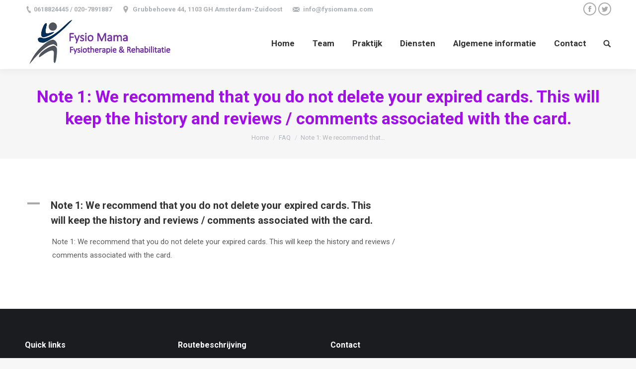

--- FILE ---
content_type: text/html; charset=UTF-8
request_url: https://fysiomama.com/ufaqs/note-1-we-recommend-that-you-do-not-delete-your-expired-cards-this-will-keep-the-history-and-reviews-comments-associated-with-the-card-2/
body_size: 11643
content:
<!DOCTYPE html>
<!--[if lt IE 10 ]>
<html lang="nl-NL" class="old-ie no-js">
<![endif]-->
<!--[if !(IE 6) | !(IE 7) | !(IE 8)  ]><!-->
<html lang="nl-NL" class="no-js">
<!--<![endif]-->
<head>
	<meta charset="UTF-8" />
		<meta name="viewport" content="width=device-width, initial-scale=1, maximum-scale=1, user-scalable=0">
		<link rel="profile" href="http://gmpg.org/xfn/11" />
	<link rel="pingback" href="https://fysiomama.com/xmlrpc.php" />
	<meta name='robots' content='index, follow, max-image-preview:large, max-snippet:-1, max-video-preview:-1' />
<script type="text/javascript">
function createCookie(a,d,b){if(b){var c=new Date;c.setTime(c.getTime()+864E5*b);b="; expires="+c.toGMTString()}else b="";document.cookie=a+"="+d+b+"; path=/"}function readCookie(a){a+="=";for(var d=document.cookie.split(";"),b=0;b<d.length;b++){for(var c=d[b];" "==c.charAt(0);)c=c.substring(1,c.length);if(0==c.indexOf(a))return c.substring(a.length,c.length)}return null}function eraseCookie(a){createCookie(a,"",-1)}
function areCookiesEnabled(){var a=!1;createCookie("testing","Hello",1);null!=readCookie("testing")&&(a=!0,eraseCookie("testing"));return a}(function(a){var d=readCookie("devicePixelRatio"),b=void 0===a.devicePixelRatio?1:a.devicePixelRatio;areCookiesEnabled()&&null==d&&(createCookie("devicePixelRatio",b,7),1!=b&&a.location.reload(!0))})(window);
</script>
	<!-- This site is optimized with the Yoast SEO plugin v26.7 - https://yoast.com/wordpress/plugins/seo/ -->
	<title>Note 1: We recommend that you do not delete your expired cards. This will keep the history and reviews / comments associated with the card. - Fysio Mama</title>
	<link rel="canonical" href="https://fysiomama.com/ufaqs/note-1-we-recommend-that-you-do-not-delete-your-expired-cards-this-will-keep-the-history-and-reviews-comments-associated-with-the-card-2/" />
	<meta property="og:locale" content="nl_NL" />
	<meta property="og:type" content="article" />
	<meta property="og:title" content="Note 1: We recommend that you do not delete your expired cards. This will keep the history and reviews / comments associated with the card. - Fysio Mama" />
	<meta property="og:description" content="A Note 1: We recommend that you do not delete your expired cards. This will keep the history and reviews / comments associated with the card. Note 1: We recommend that you do not delete your expired cards. This will keep the history and reviews / comments associated with the card." />
	<meta property="og:url" content="https://fysiomama.com/ufaqs/note-1-we-recommend-that-you-do-not-delete-your-expired-cards-this-will-keep-the-history-and-reviews-comments-associated-with-the-card-2/" />
	<meta property="og:site_name" content="Fysio Mama" />
	<meta name="twitter:card" content="summary_large_image" />
	<script type="application/ld+json" class="yoast-schema-graph">{"@context":"https://schema.org","@graph":[{"@type":"WebPage","@id":"https://fysiomama.com/ufaqs/note-1-we-recommend-that-you-do-not-delete-your-expired-cards-this-will-keep-the-history-and-reviews-comments-associated-with-the-card-2/","url":"https://fysiomama.com/ufaqs/note-1-we-recommend-that-you-do-not-delete-your-expired-cards-this-will-keep-the-history-and-reviews-comments-associated-with-the-card-2/","name":"Note 1: We recommend that you do not delete your expired cards. This will keep the history and reviews / comments associated with the card. - Fysio Mama","isPartOf":{"@id":"https://fysiomama.com/#website"},"datePublished":"2019-09-23T16:22:35+00:00","breadcrumb":{"@id":"https://fysiomama.com/ufaqs/note-1-we-recommend-that-you-do-not-delete-your-expired-cards-this-will-keep-the-history-and-reviews-comments-associated-with-the-card-2/#breadcrumb"},"inLanguage":"nl-NL","potentialAction":[{"@type":"ReadAction","target":["https://fysiomama.com/ufaqs/note-1-we-recommend-that-you-do-not-delete-your-expired-cards-this-will-keep-the-history-and-reviews-comments-associated-with-the-card-2/"]}]},{"@type":"BreadcrumbList","@id":"https://fysiomama.com/ufaqs/note-1-we-recommend-that-you-do-not-delete-your-expired-cards-this-will-keep-the-history-and-reviews-comments-associated-with-the-card-2/#breadcrumb","itemListElement":[{"@type":"ListItem","position":1,"name":"Home","item":"https://fysiomama.com/"},{"@type":"ListItem","position":2,"name":"FAQs","item":"https://fysiomama.com/ufaqs/"},{"@type":"ListItem","position":3,"name":"Note 1: We recommend that you do not delete your expired cards. This will keep the history and reviews / comments associated with the card."}]},{"@type":"WebSite","@id":"https://fysiomama.com/#website","url":"https://fysiomama.com/","name":"Fysio Mama","description":"Praktijk voor fysiotherapie.","potentialAction":[{"@type":"SearchAction","target":{"@type":"EntryPoint","urlTemplate":"https://fysiomama.com/?s={search_term_string}"},"query-input":{"@type":"PropertyValueSpecification","valueRequired":true,"valueName":"search_term_string"}}],"inLanguage":"nl-NL"}]}</script>
	<!-- / Yoast SEO plugin. -->


<link rel='dns-prefetch' href='//fonts.googleapis.com' />
<link rel="alternate" type="application/rss+xml" title="Fysio Mama &raquo; feed" href="https://fysiomama.com/feed/" />
<link rel="alternate" type="application/rss+xml" title="Fysio Mama &raquo; reacties feed" href="https://fysiomama.com/comments/feed/" />
<link rel="alternate" title="oEmbed (JSON)" type="application/json+oembed" href="https://fysiomama.com/wp-json/oembed/1.0/embed?url=https%3A%2F%2Ffysiomama.com%2Fufaqs%2Fnote-1-we-recommend-that-you-do-not-delete-your-expired-cards-this-will-keep-the-history-and-reviews-comments-associated-with-the-card-2%2F" />
<link rel="alternate" title="oEmbed (XML)" type="text/xml+oembed" href="https://fysiomama.com/wp-json/oembed/1.0/embed?url=https%3A%2F%2Ffysiomama.com%2Fufaqs%2Fnote-1-we-recommend-that-you-do-not-delete-your-expired-cards-this-will-keep-the-history-and-reviews-comments-associated-with-the-card-2%2F&#038;format=xml" />
<style id='wp-img-auto-sizes-contain-inline-css' type='text/css'>
img:is([sizes=auto i],[sizes^="auto," i]){contain-intrinsic-size:3000px 1500px}
/*# sourceURL=wp-img-auto-sizes-contain-inline-css */
</style>
<style id='wp-emoji-styles-inline-css' type='text/css'>

	img.wp-smiley, img.emoji {
		display: inline !important;
		border: none !important;
		box-shadow: none !important;
		height: 1em !important;
		width: 1em !important;
		margin: 0 0.07em !important;
		vertical-align: -0.1em !important;
		background: none !important;
		padding: 0 !important;
	}
/*# sourceURL=wp-emoji-styles-inline-css */
</style>
<link rel='stylesheet' id='wpml-menu-item-0-css' href='//fysiomama.com/wp-content/plugins/sitepress-multilingual-cms/templates/language-switchers/menu-item/style.min.css?ver=1' type='text/css' media='all' />
<link rel='stylesheet' id='dt-web-fonts-css' href='//fonts.googleapis.com/css?family=Roboto%3A400%2C600%2C700&#038;ver=6.9' type='text/css' media='all' />
<link rel='stylesheet' id='dt-main-css' href='https://fysiomama.com/wp-content/themes/dt-the7/css/main.min.css?ver=6.0.1' type='text/css' media='all' />
<style id='dt-main-inline-css' type='text/css'>
body #load {
  display: block;
  height: 100%;
  overflow: hidden;
  position: fixed;
  width: 100%;
  z-index: 9901;
  opacity: 1;
  visibility: visible;
  -webkit-transition: all .35s ease-out;
  transition: all .35s ease-out;
}
body #load.loader-removed {
  opacity: 0;
  visibility: hidden;
}
.load-wrap {
  width: 100%;
  height: 100%;
  background-position: center center;
  background-repeat: no-repeat;
  text-align: center;
}
.load-wrap > svg {
  position: absolute;
  top: 50%;
  left: 50%;
  -ms-transform: translate(-50%,-50%);
  -webkit-transform: translate(-50%,-50%);
  transform: translate(-50%,-50%);
}
#load {
  background-color: #ffffff;
}
.uil-default rect:not(.bk) {
  fill: rgba(51,51,51,0.3);
}
.uil-ring > path {
  fill: rgba(51,51,51,0.3);
}
.ring-loader .circle {
  fill: rgba(51,51,51,0.3);
}
.ring-loader .moving-circle {
  fill: #333333;
}
.uil-hourglass .glass {
  stroke: #333333;
}
.uil-hourglass .sand {
  fill: rgba(51,51,51,0.3);
}
.spinner-loader .load-wrap {
  background-image: url("data:image/svg+xml,%3Csvg width='75px' height='75px' xmlns='http://www.w3.org/2000/svg' viewBox='0 0 100 100' preserveAspectRatio='xMidYMid' class='uil-default'%3E%3Crect x='0' y='0' width='100' height='100' fill='none' class='bk'%3E%3C/rect%3E%3Crect  x='46.5' y='40' width='7' height='20' rx='5' ry='5' fill='rgba%2851%2C51%2C51%2C0.3%29' transform='rotate(0 50 50) translate(0 -30)'%3E  %3Canimate attributeName='opacity' from='1' to='0' dur='1s' begin='0s' repeatCount='indefinite'/%3E%3C/rect%3E%3Crect  x='46.5' y='40' width='7' height='20' rx='5' ry='5' fill='rgba%2851%2C51%2C51%2C0.3%29' transform='rotate(30 50 50) translate(0 -30)'%3E  %3Canimate attributeName='opacity' from='1' to='0' dur='1s' begin='0.08333333333333333s' repeatCount='indefinite'/%3E%3C/rect%3E%3Crect  x='46.5' y='40' width='7' height='20' rx='5' ry='5' fill='rgba%2851%2C51%2C51%2C0.3%29' transform='rotate(60 50 50) translate(0 -30)'%3E  %3Canimate attributeName='opacity' from='1' to='0' dur='1s' begin='0.16666666666666666s' repeatCount='indefinite'/%3E%3C/rect%3E%3Crect  x='46.5' y='40' width='7' height='20' rx='5' ry='5' fill='rgba%2851%2C51%2C51%2C0.3%29' transform='rotate(90 50 50) translate(0 -30)'%3E  %3Canimate attributeName='opacity' from='1' to='0' dur='1s' begin='0.25s' repeatCount='indefinite'/%3E%3C/rect%3E%3Crect  x='46.5' y='40' width='7' height='20' rx='5' ry='5' fill='rgba%2851%2C51%2C51%2C0.3%29' transform='rotate(120 50 50) translate(0 -30)'%3E  %3Canimate attributeName='opacity' from='1' to='0' dur='1s' begin='0.3333333333333333s' repeatCount='indefinite'/%3E%3C/rect%3E%3Crect  x='46.5' y='40' width='7' height='20' rx='5' ry='5' fill='rgba%2851%2C51%2C51%2C0.3%29' transform='rotate(150 50 50) translate(0 -30)'%3E  %3Canimate attributeName='opacity' from='1' to='0' dur='1s' begin='0.4166666666666667s' repeatCount='indefinite'/%3E%3C/rect%3E%3Crect  x='46.5' y='40' width='7' height='20' rx='5' ry='5' fill='rgba%2851%2C51%2C51%2C0.3%29' transform='rotate(180 50 50) translate(0 -30)'%3E  %3Canimate attributeName='opacity' from='1' to='0' dur='1s' begin='0.5s' repeatCount='indefinite'/%3E%3C/rect%3E%3Crect  x='46.5' y='40' width='7' height='20' rx='5' ry='5' fill='rgba%2851%2C51%2C51%2C0.3%29' transform='rotate(210 50 50) translate(0 -30)'%3E  %3Canimate attributeName='opacity' from='1' to='0' dur='1s' begin='0.5833333333333334s' repeatCount='indefinite'/%3E%3C/rect%3E%3Crect  x='46.5' y='40' width='7' height='20' rx='5' ry='5' fill='rgba%2851%2C51%2C51%2C0.3%29' transform='rotate(240 50 50) translate(0 -30)'%3E  %3Canimate attributeName='opacity' from='1' to='0' dur='1s' begin='0.6666666666666666s' repeatCount='indefinite'/%3E%3C/rect%3E%3Crect  x='46.5' y='40' width='7' height='20' rx='5' ry='5' fill='rgba%2851%2C51%2C51%2C0.3%29' transform='rotate(270 50 50) translate(0 -30)'%3E  %3Canimate attributeName='opacity' from='1' to='0' dur='1s' begin='0.75s' repeatCount='indefinite'/%3E%3C/rect%3E%3Crect  x='46.5' y='40' width='7' height='20' rx='5' ry='5' fill='rgba%2851%2C51%2C51%2C0.3%29' transform='rotate(300 50 50) translate(0 -30)'%3E  %3Canimate attributeName='opacity' from='1' to='0' dur='1s' begin='0.8333333333333334s' repeatCount='indefinite'/%3E%3C/rect%3E%3Crect  x='46.5' y='40' width='7' height='20' rx='5' ry='5' fill='rgba%2851%2C51%2C51%2C0.3%29' transform='rotate(330 50 50) translate(0 -30)'%3E  %3Canimate attributeName='opacity' from='1' to='0' dur='1s' begin='0.9166666666666666s' repeatCount='indefinite'/%3E%3C/rect%3E%3C/svg%3E");
}
.ring-loader .load-wrap {
  background-image: url("data:image/svg+xml,%3Csvg xmlns='http://www.w3.org/2000/svg' viewBox='0 0 32 32' width='72' height='72' fill='rgba%2851%2C51%2C51%2C0.3%29'%3E   %3Cpath opacity='.25' d='M16 0 A16 16 0 0 0 16 32 A16 16 0 0 0 16 0 M16 4 A12 12 0 0 1 16 28 A12 12 0 0 1 16 4'/%3E   %3Cpath d='M16 0 A16 16 0 0 1 32 16 L28 16 A12 12 0 0 0 16 4z'%3E     %3CanimateTransform attributeName='transform' type='rotate' from='0 16 16' to='360 16 16' dur='0.8s' repeatCount='indefinite' /%3E   %3C/path%3E %3C/svg%3E");
}
.hourglass-loader .load-wrap {
  background-image: url("data:image/svg+xml,%3Csvg xmlns='http://www.w3.org/2000/svg' viewBox='0 0 32 32' width='72' height='72' fill='rgba%2851%2C51%2C51%2C0.3%29'%3E   %3Cpath transform='translate(2)' d='M0 12 V20 H4 V12z'%3E      %3Canimate attributeName='d' values='M0 12 V20 H4 V12z; M0 4 V28 H4 V4z; M0 12 V20 H4 V12z; M0 12 V20 H4 V12z' dur='1.2s' repeatCount='indefinite' begin='0' keytimes='0;.2;.5;1' keySplines='0.2 0.2 0.4 0.8;0.2 0.6 0.4 0.8;0.2 0.8 0.4 0.8' calcMode='spline'  /%3E   %3C/path%3E   %3Cpath transform='translate(8)' d='M0 12 V20 H4 V12z'%3E     %3Canimate attributeName='d' values='M0 12 V20 H4 V12z; M0 4 V28 H4 V4z; M0 12 V20 H4 V12z; M0 12 V20 H4 V12z' dur='1.2s' repeatCount='indefinite' begin='0.2' keytimes='0;.2;.5;1' keySplines='0.2 0.2 0.4 0.8;0.2 0.6 0.4 0.8;0.2 0.8 0.4 0.8' calcMode='spline'  /%3E   %3C/path%3E   %3Cpath transform='translate(14)' d='M0 12 V20 H4 V12z'%3E     %3Canimate attributeName='d' values='M0 12 V20 H4 V12z; M0 4 V28 H4 V4z; M0 12 V20 H4 V12z; M0 12 V20 H4 V12z' dur='1.2s' repeatCount='indefinite' begin='0.4' keytimes='0;.2;.5;1' keySplines='0.2 0.2 0.4 0.8;0.2 0.6 0.4 0.8;0.2 0.8 0.4 0.8' calcMode='spline' /%3E   %3C/path%3E   %3Cpath transform='translate(20)' d='M0 12 V20 H4 V12z'%3E     %3Canimate attributeName='d' values='M0 12 V20 H4 V12z; M0 4 V28 H4 V4z; M0 12 V20 H4 V12z; M0 12 V20 H4 V12z' dur='1.2s' repeatCount='indefinite' begin='0.6' keytimes='0;.2;.5;1' keySplines='0.2 0.2 0.4 0.8;0.2 0.6 0.4 0.8;0.2 0.8 0.4 0.8' calcMode='spline' /%3E   %3C/path%3E   %3Cpath transform='translate(26)' d='M0 12 V20 H4 V12z'%3E     %3Canimate attributeName='d' values='M0 12 V20 H4 V12z; M0 4 V28 H4 V4z; M0 12 V20 H4 V12z; M0 12 V20 H4 V12z' dur='1.2s' repeatCount='indefinite' begin='0.8' keytimes='0;.2;.5;1' keySplines='0.2 0.2 0.4 0.8;0.2 0.6 0.4 0.8;0.2 0.8 0.4 0.8' calcMode='spline' /%3E   %3C/path%3E %3C/svg%3E");
}

/*# sourceURL=dt-main-inline-css */
</style>
<link rel='stylesheet' id='dt-awsome-fonts-css' href='https://fysiomama.com/wp-content/themes/dt-the7/fonts/FontAwesome/css/font-awesome.min.css?ver=6.0.1' type='text/css' media='all' />
<link rel='stylesheet' id='dt-fontello-css' href='https://fysiomama.com/wp-content/themes/dt-the7/fonts/fontello/css/fontello.min.css?ver=6.0.1' type='text/css' media='all' />
<link rel='stylesheet' id='dt-arrow-icons-css' href='https://fysiomama.com/wp-content/themes/dt-the7/fonts/icomoon-arrows-the7/style.min.css?ver=6.0.1' type='text/css' media='all' />
<link rel='stylesheet' id='dt-custom-old-ie-css' href='https://fysiomama.com/wp-content/uploads/the7-css/custom-old-ie.css?ver=fc0c41e47fd3' type='text/css' media='all' />
<link rel='stylesheet' id='dt-custom-css' href='https://fysiomama.com/wp-content/uploads/the7-css/custom.css?ver=fc0c41e47fd3' type='text/css' media='all' />
<link rel='stylesheet' id='dt-media-css' href='https://fysiomama.com/wp-content/uploads/the7-css/media.css?ver=fc0c41e47fd3' type='text/css' media='all' />
<link rel='stylesheet' id='style-css' href='https://fysiomama.com/wp-content/themes/dt-the7-child/style.css?ver=6.0.1' type='text/css' media='all' />
<link rel='stylesheet' id='ewd-ufaq-rrssb-css' href='https://fysiomama.com/wp-content/plugins/ultimate-faqs/assets/css/rrssb-min.css?ver=6.9' type='text/css' media='all' />
<link rel='stylesheet' id='ewd-ufaq-jquery-ui-css' href='https://fysiomama.com/wp-content/plugins/ultimate-faqs/assets/css/jquery-ui.min.css?ver=6.9' type='text/css' media='all' />
<link rel='stylesheet' id='ewd-ufaq-css-css' href='https://fysiomama.com/wp-content/plugins/ultimate-faqs/assets/css/ewd-ufaq.css?ver=6.9' type='text/css' media='all' />
<script type="text/javascript" src="https://fysiomama.com/wp-includes/js/jquery/jquery.min.js?ver=3.7.1" id="jquery-core-js"></script>
<script type="text/javascript" src="https://fysiomama.com/wp-includes/js/jquery/jquery-migrate.min.js?ver=3.4.1" id="jquery-migrate-js"></script>
<script type="text/javascript" id="dt-above-fold-js-extra">
/* <![CDATA[ */
var dtLocal = {"themeUrl":"https://fysiomama.com/wp-content/themes/dt-the7","passText":"To view this protected post, enter the password below:","moreButtonText":{"loading":"Laden\u2026","loadMore":"Laadt meer"},"postID":"772","ajaxurl":"https://fysiomama.com/wp-admin/admin-ajax.php","contactMessages":{"required":"One or more fields have an error. Please check and try again."},"ajaxNonce":"b11c07d35f","pageData":"","themeSettings":{"smoothScroll":"off","lazyLoading":false,"accentColor":{"mode":"solid","color":"#aaaaaa"},"floatingHeader":{"showAfter":150,"showMenu":true,"height":60,"logo":{"showLogo":true,"html":"\u003Cimg class=\" preload-me\" src=\"https://fysiomama.com/wp-content/uploads/2022/09/fysiomana-2022-logo.png\" srcset=\"https://fysiomama.com/wp-content/uploads/2022/09/fysiomana-2022-logo.png 576w, https://fysiomama.com/wp-content/uploads/2022/09/fysiomana-2022-logo.png 576w\" width=\"576\" height=\"198\"   sizes=\"576px\" alt=\"Fysio Mama\" /\u003E","url":"https://fysiomama.com/"}},"mobileHeader":{"firstSwitchPoint":1050,"secondSwitchPoint":778},"content":{"textColor":"#85868c","headerColor":"#333333"},"stripes":{"stripe1":{"textColor":"#787d85","headerColor":"#3b3f4a"},"stripe2":{"textColor":"#8b9199","headerColor":"#ffffff"},"stripe3":{"textColor":"#ffffff","headerColor":"#ffffff"}}},"VCMobileScreenWidth":"768"};
var dtShare = {"shareButtonText":{"facebook":"Share on Facebook","twitter":"Tweet","pinterest":"Pin it","linkedin":"Share on Linkedin","whatsapp":"Share on Whatsapp","google":"Share on Google Plus","download":"Download image"},"overlayOpacity":"85"};
//# sourceURL=dt-above-fold-js-extra
/* ]]> */
</script>
<script type="text/javascript" src="https://fysiomama.com/wp-content/themes/dt-the7/js/above-the-fold.min.js?ver=6.0.1" id="dt-above-fold-js"></script>
<link rel="https://api.w.org/" href="https://fysiomama.com/wp-json/" /><link rel="alternate" title="JSON" type="application/json" href="https://fysiomama.com/wp-json/wp/v2/ufaq/772" /><link rel="EditURI" type="application/rsd+xml" title="RSD" href="https://fysiomama.com/xmlrpc.php?rsd" />
<meta name="generator" content="WordPress 6.9" />
<link rel='shortlink' href='https://fysiomama.com/?p=772' />
<meta name="generator" content="WPML ver:4.5.2 stt:38,1;" />
    
    <script type="text/javascript">
        var ajaxurl = 'https://fysiomama.com/wp-admin/admin-ajax.php';
    </script>
<meta name="generator" content="Powered by WPBakery Page Builder - drag and drop page builder for WordPress."/>
<meta name="generator" content="Powered by Slider Revolution 6.5.14 - responsive, Mobile-Friendly Slider Plugin for WordPress with comfortable drag and drop interface." />
<script type="text/javascript">
document.addEventListener("DOMContentLoaded", function(event) { 
	var $load = document.getElementById("load");
	
	var removeLoading = setTimeout(function() {
		$load.className += " loader-removed";
	}, 500);
});
</script>
<script>function setREVStartSize(e){
			//window.requestAnimationFrame(function() {
				window.RSIW = window.RSIW===undefined ? window.innerWidth : window.RSIW;
				window.RSIH = window.RSIH===undefined ? window.innerHeight : window.RSIH;
				try {
					var pw = document.getElementById(e.c).parentNode.offsetWidth,
						newh;
					pw = pw===0 || isNaN(pw) ? window.RSIW : pw;
					e.tabw = e.tabw===undefined ? 0 : parseInt(e.tabw);
					e.thumbw = e.thumbw===undefined ? 0 : parseInt(e.thumbw);
					e.tabh = e.tabh===undefined ? 0 : parseInt(e.tabh);
					e.thumbh = e.thumbh===undefined ? 0 : parseInt(e.thumbh);
					e.tabhide = e.tabhide===undefined ? 0 : parseInt(e.tabhide);
					e.thumbhide = e.thumbhide===undefined ? 0 : parseInt(e.thumbhide);
					e.mh = e.mh===undefined || e.mh=="" || e.mh==="auto" ? 0 : parseInt(e.mh,0);
					if(e.layout==="fullscreen" || e.l==="fullscreen")
						newh = Math.max(e.mh,window.RSIH);
					else{
						e.gw = Array.isArray(e.gw) ? e.gw : [e.gw];
						for (var i in e.rl) if (e.gw[i]===undefined || e.gw[i]===0) e.gw[i] = e.gw[i-1];
						e.gh = e.el===undefined || e.el==="" || (Array.isArray(e.el) && e.el.length==0)? e.gh : e.el;
						e.gh = Array.isArray(e.gh) ? e.gh : [e.gh];
						for (var i in e.rl) if (e.gh[i]===undefined || e.gh[i]===0) e.gh[i] = e.gh[i-1];
											
						var nl = new Array(e.rl.length),
							ix = 0,
							sl;
						e.tabw = e.tabhide>=pw ? 0 : e.tabw;
						e.thumbw = e.thumbhide>=pw ? 0 : e.thumbw;
						e.tabh = e.tabhide>=pw ? 0 : e.tabh;
						e.thumbh = e.thumbhide>=pw ? 0 : e.thumbh;
						for (var i in e.rl) nl[i] = e.rl[i]<window.RSIW ? 0 : e.rl[i];
						sl = nl[0];
						for (var i in nl) if (sl>nl[i] && nl[i]>0) { sl = nl[i]; ix=i;}
						var m = pw>(e.gw[ix]+e.tabw+e.thumbw) ? 1 : (pw-(e.tabw+e.thumbw)) / (e.gw[ix]);
						newh =  (e.gh[ix] * m) + (e.tabh + e.thumbh);
					}
					var el = document.getElementById(e.c);
					if (el!==null && el) el.style.height = newh+"px";
					el = document.getElementById(e.c+"_wrapper");
					if (el!==null && el) {
						el.style.height = newh+"px";
						el.style.display = "block";
					}
				} catch(e){
					console.log("Failure at Presize of Slider:" + e)
				}
			//});
		  };</script>
<noscript><style> .wpb_animate_when_almost_visible { opacity: 1; }</style></noscript><link rel='stylesheet' id='rs-plugin-settings-css' href='https://fysiomama.com/wp-content/plugins/revslider/public/assets/css/rs6.css?ver=6.5.14' type='text/css' media='all' />
<style id='rs-plugin-settings-inline-css' type='text/css'>
#rs-demo-id {}
/*# sourceURL=rs-plugin-settings-inline-css */
</style>
</head>
<body class="wp-singular ufaq-template-default single single-ufaq postid-772 wp-theme-dt-the7 wp-child-theme-dt-the7-child no-comments disabled-hover-icons dt-responsive-on srcset-enabled btn-flat custom-btn-color custom-btn-hover-color bold-icons phantom-fade phantom-shadow-decoration phantom-custom-logo-on  top-header first-switch-logo-left first-switch-menu-right second-switch-logo-left second-switch-menu-right right-mobile-menu layzr-loading-on popup-message-style wpb-js-composer js-comp-ver-6.8.0 vc_responsive">
<!-- The7 6.0.1 -->
<div id="load" class="spinner-loader">
	<div class="load-wrap"></div>
</div>
<div id="page">
	<a class="skip-link screen-reader-text" href="#content">Skip to content</a>

<div class="masthead inline-header right widgets full-height shadow-decoration small-mobile-menu-icon dt-parent-menu-clickable show-device-logo show-mobile-logo" role="banner">

			<div class="top-bar solid-bg">
			<div class="left-widgets mini-widgets"><span class="mini-contacts phone show-on-desktop in-menu-first-switch in-menu-second-switch">0618824445 / 020-7891887</span><span class="mini-contacts address show-on-desktop near-logo-first-switch in-menu-second-switch">Grubbehoeve 44, 1103 GH Amsterdam-Zuidoost</span><span class="mini-contacts email show-on-desktop in-menu-first-switch in-menu-second-switch">info@fysiomama.com</span></div>			<div class="right-widgets mini-widgets"><div class="soc-ico show-on-desktop in-menu-first-switch in-menu-second-switch disabled-bg accent-border border-on hover-accent-bg hover-disabled-border  hover-border-off"><a title="Facebook" href="/" target="_blank" class="facebook"><span class="soc-font-icon"></span><span class="screen-reader-text">Facebook</span></a><a title="Twitter" href="/" target="_blank" class="twitter"><span class="soc-font-icon"></span><span class="screen-reader-text">Twitter</span></a></div></div>		</div>

	<header class="header-bar">

						<div class="branding">
					<div id="site-title" class="assistive-text">Fysio Mama</div>
					<div id="site-description" class="assistive-text">Praktijk voor fysiotherapie.</div>
					<a href="https://fysiomama.com/"><img class=" preload-me" src="https://fysiomama.com/wp-content/uploads/2022/09/fysiomana-2022-logo.png" srcset="https://fysiomama.com/wp-content/uploads/2022/09/fysiomana-2022-logo.png 576w, https://fysiomama.com/wp-content/uploads/2022/09/fysiomana-2022-logo.png 576w" width="576" height="198"   sizes="576px" alt="Fysio Mama" /><img class="mobile-logo preload-me" src="https://fysiomama.com/wp-content/uploads/2022/09/fysiomana-2022-mobile-logo.png" srcset="https://fysiomama.com/wp-content/uploads/2022/09/fysiomana-2022-mobile-logo.png 215w, https://fysiomama.com/wp-content/uploads/2022/09/fysiomana-2022-mobile-logo.png 215w" width="215" height="74"   sizes="215px" alt="Fysio Mama" /></a>				</div>
		<ul id="primary-menu" class="main-nav underline-decoration upwards-line outside-item-remove-margin" role="menu"><li class="menu-item menu-item-type-post_type menu-item-object-page menu-item-home menu-item-57 first"><a href='https://fysiomama.com/' data-level='1'><span class="menu-item-text"><span class="menu-text">Home</span></span></a></li> <li class="menu-item menu-item-type-post_type menu-item-object-page menu-item-2112"><a href='https://fysiomama.com/team/' data-level='1'><span class="menu-item-text"><span class="menu-text">Team</span></span></a></li> <li class="menu-item menu-item-type-custom menu-item-object-custom menu-item-has-children menu-item-2113 has-children"><a href='#' data-level='1'><span class="menu-item-text"><span class="menu-text">Praktijk</span></span></a><ul class="sub-nav hover-style-bg level-arrows-on"><li class="menu-item menu-item-type-post_type menu-item-object-page menu-item-2129 first"><a href='https://fysiomama.com/waarde/' data-level='2'><span class="menu-item-text"><span class="menu-text">Waarde</span></span></a></li> <li class="menu-item menu-item-type-post_type menu-item-object-page menu-item-2128"><a href='https://fysiomama.com/afspraak-maken/' data-level='2'><span class="menu-item-text"><span class="menu-text">Afspraak maken</span></span></a></li> <li class="menu-item menu-item-type-post_type menu-item-object-page menu-item-2127"><a href='https://fysiomama.com/intake/' data-level='2'><span class="menu-item-text"><span class="menu-text">Intake</span></span></a></li> </ul></li> <li class="menu-item menu-item-type-custom menu-item-object-custom menu-item-has-children menu-item-2130 has-children"><a href='#' data-level='1'><span class="menu-item-text"><span class="menu-text">Diensten</span></span></a><ul class="sub-nav hover-style-bg level-arrows-on"><li class="menu-item menu-item-type-post_type menu-item-object-page menu-item-2157 first"><a href='https://fysiomama.com/fysiotherapie/' data-level='2'><span class="menu-item-text"><span class="menu-text">Fysiotherapie</span></span></a></li> <li class="menu-item menu-item-type-post_type menu-item-object-page menu-item-2156"><a href='https://fysiomama.com/medical-taping-concept-mtc/' data-level='2'><span class="menu-item-text"><span class="menu-text">Medical Taping Concept (MTC)</span></span></a></li> <li class="menu-item menu-item-type-post_type menu-item-object-page menu-item-2155"><a href='https://fysiomama.com/shockwave-therapie/' data-level='2'><span class="menu-item-text"><span class="menu-text">Shockwave therapie</span></span></a></li> <li class="menu-item menu-item-type-post_type menu-item-object-page menu-item-2154"><a href='https://fysiomama.com/mulligan-manual-therapy-concept/' data-level='2'><span class="menu-item-text"><span class="menu-text">Mulligan Manual Therapy Concept</span></span></a></li> <li class="menu-item menu-item-type-post_type menu-item-object-page menu-item-2153"><a href='https://fysiomama.com/myofasciaal-triggerpoint-therapie/' data-level='2'><span class="menu-item-text"><span class="menu-text">Myofasciaal Triggerpoint Therapie</span></span></a></li> <li class="menu-item menu-item-type-post_type menu-item-object-page menu-item-2152"><a href='https://fysiomama.com/therapeutische-modaliteiten/' data-level='2'><span class="menu-item-text"><span class="menu-text">Therapeutische modaliteiten</span></span></a></li> </ul></li> <li class="menu-item menu-item-type-custom menu-item-object-custom menu-item-has-children menu-item-2158 has-children"><a href='#' data-level='1'><span class="menu-item-text"><span class="menu-text">Algemene informatie</span></span></a><ul class="sub-nav hover-style-bg level-arrows-on"><li class="menu-item menu-item-type-post_type menu-item-object-page menu-item-2176 first"><a href='https://fysiomama.com/tarieven/' data-level='2'><span class="menu-item-text"><span class="menu-text">Tarieven</span></span></a></li> <li class="menu-item menu-item-type-post_type menu-item-object-page menu-item-2175"><a href='https://fysiomama.com/vergoedingen/' data-level='2'><span class="menu-item-text"><span class="menu-text">Vergoedingen</span></span></a></li> <li class="menu-item menu-item-type-post_type menu-item-object-page menu-item-2174"><a href='https://fysiomama.com/huisregels/' data-level='2'><span class="menu-item-text"><span class="menu-text">Huisregels</span></span></a></li> <li class="menu-item menu-item-type-post_type menu-item-object-page menu-item-2173"><a href='https://fysiomama.com/tevredenheidsonderzoek/' data-level='2'><span class="menu-item-text"><span class="menu-text">Tevredenheidsonderzoek</span></span></a></li> <li class="menu-item menu-item-type-post_type menu-item-object-page menu-item-2257"><a href='https://fysiomama.com/klachtenregeling/' data-level='2'><span class="menu-item-text"><span class="menu-text">Klachtenregeling</span></span></a></li> </ul></li> <li class="menu-item menu-item-type-post_type menu-item-object-page menu-item-63"><a href='https://fysiomama.com/contact/' data-level='1'><span class="menu-item-text"><span class="menu-text">Contact</span></span></a></li> </ul>
		<div class="mini-widgets"><div class="mini-search show-on-desktop near-logo-first-switch near-logo-second-switch">	<form class="searchform" role="search" method="get" action="https://fysiomama.com/">

	<label for="search" class="screen-reader-text">Search:</label>
		<input type="text" class="field searchform-s" name="s" value="" placeholder="Zoeken &hellip;" />
		<input type="hidden" name="lang" value=""/>		<input type="submit" class="assistive-text searchsubmit" value="Go!" />
		<a href="#go" id="trigger-overlay" class="submit text-disable">&nbsp;</a>
	</form></div></div>
	</header>

</div><div class='dt-close-mobile-menu-icon'><span></span></div>
<div class='dt-mobile-header'>
	<ul id="mobile-menu" class="mobile-main-nav" role="menu">
		<li class="menu-item menu-item-type-post_type menu-item-object-page menu-item-home menu-item-57 first"><a href='https://fysiomama.com/' data-level='1'><span class="menu-item-text"><span class="menu-text">Home</span></span></a></li> <li class="menu-item menu-item-type-post_type menu-item-object-page menu-item-2112"><a href='https://fysiomama.com/team/' data-level='1'><span class="menu-item-text"><span class="menu-text">Team</span></span></a></li> <li class="menu-item menu-item-type-custom menu-item-object-custom menu-item-has-children menu-item-2113 has-children"><a href='#' data-level='1'><span class="menu-item-text"><span class="menu-text">Praktijk</span></span></a><ul class="sub-nav hover-style-bg level-arrows-on"><li class="menu-item menu-item-type-post_type menu-item-object-page menu-item-2129 first"><a href='https://fysiomama.com/waarde/' data-level='2'><span class="menu-item-text"><span class="menu-text">Waarde</span></span></a></li> <li class="menu-item menu-item-type-post_type menu-item-object-page menu-item-2128"><a href='https://fysiomama.com/afspraak-maken/' data-level='2'><span class="menu-item-text"><span class="menu-text">Afspraak maken</span></span></a></li> <li class="menu-item menu-item-type-post_type menu-item-object-page menu-item-2127"><a href='https://fysiomama.com/intake/' data-level='2'><span class="menu-item-text"><span class="menu-text">Intake</span></span></a></li> </ul></li> <li class="menu-item menu-item-type-custom menu-item-object-custom menu-item-has-children menu-item-2130 has-children"><a href='#' data-level='1'><span class="menu-item-text"><span class="menu-text">Diensten</span></span></a><ul class="sub-nav hover-style-bg level-arrows-on"><li class="menu-item menu-item-type-post_type menu-item-object-page menu-item-2157 first"><a href='https://fysiomama.com/fysiotherapie/' data-level='2'><span class="menu-item-text"><span class="menu-text">Fysiotherapie</span></span></a></li> <li class="menu-item menu-item-type-post_type menu-item-object-page menu-item-2156"><a href='https://fysiomama.com/medical-taping-concept-mtc/' data-level='2'><span class="menu-item-text"><span class="menu-text">Medical Taping Concept (MTC)</span></span></a></li> <li class="menu-item menu-item-type-post_type menu-item-object-page menu-item-2155"><a href='https://fysiomama.com/shockwave-therapie/' data-level='2'><span class="menu-item-text"><span class="menu-text">Shockwave therapie</span></span></a></li> <li class="menu-item menu-item-type-post_type menu-item-object-page menu-item-2154"><a href='https://fysiomama.com/mulligan-manual-therapy-concept/' data-level='2'><span class="menu-item-text"><span class="menu-text">Mulligan Manual Therapy Concept</span></span></a></li> <li class="menu-item menu-item-type-post_type menu-item-object-page menu-item-2153"><a href='https://fysiomama.com/myofasciaal-triggerpoint-therapie/' data-level='2'><span class="menu-item-text"><span class="menu-text">Myofasciaal Triggerpoint Therapie</span></span></a></li> <li class="menu-item menu-item-type-post_type menu-item-object-page menu-item-2152"><a href='https://fysiomama.com/therapeutische-modaliteiten/' data-level='2'><span class="menu-item-text"><span class="menu-text">Therapeutische modaliteiten</span></span></a></li> </ul></li> <li class="menu-item menu-item-type-custom menu-item-object-custom menu-item-has-children menu-item-2158 has-children"><a href='#' data-level='1'><span class="menu-item-text"><span class="menu-text">Algemene informatie</span></span></a><ul class="sub-nav hover-style-bg level-arrows-on"><li class="menu-item menu-item-type-post_type menu-item-object-page menu-item-2176 first"><a href='https://fysiomama.com/tarieven/' data-level='2'><span class="menu-item-text"><span class="menu-text">Tarieven</span></span></a></li> <li class="menu-item menu-item-type-post_type menu-item-object-page menu-item-2175"><a href='https://fysiomama.com/vergoedingen/' data-level='2'><span class="menu-item-text"><span class="menu-text">Vergoedingen</span></span></a></li> <li class="menu-item menu-item-type-post_type menu-item-object-page menu-item-2174"><a href='https://fysiomama.com/huisregels/' data-level='2'><span class="menu-item-text"><span class="menu-text">Huisregels</span></span></a></li> <li class="menu-item menu-item-type-post_type menu-item-object-page menu-item-2173"><a href='https://fysiomama.com/tevredenheidsonderzoek/' data-level='2'><span class="menu-item-text"><span class="menu-text">Tevredenheidsonderzoek</span></span></a></li> <li class="menu-item menu-item-type-post_type menu-item-object-page menu-item-2257"><a href='https://fysiomama.com/klachtenregeling/' data-level='2'><span class="menu-item-text"><span class="menu-text">Klachtenregeling</span></span></a></li> </ul></li> <li class="menu-item menu-item-type-post_type menu-item-object-page menu-item-63"><a href='https://fysiomama.com/contact/' data-level='1'><span class="menu-item-text"><span class="menu-text">Contact</span></span></a></li> 	</ul>
	<div class='mobile-mini-widgets-in-menu'></div>
</div>

	
		<div class="page-title title-center solid-bg breadcrumbs-mobile-off page-title-responsive-enabled">
			<div class="wf-wrap">
				<div class="wf-container-title">
					<div class="wf-table">

						<div class="wf-td hgroup"><h1 class="entry-title">Note 1: We recommend that you do not delete your expired cards. This will keep the history and reviews / comments associated with the card.</h1></div><div class="wf-td"><div class="assistive-text">Je bent hier:</div><ol class="breadcrumbs text-small" xmlns:v="http://rdf.data-vocabulary.org/#"><li typeof="v:Breadcrumb"><a rel="v:url" property="v:title" href="https://fysiomama.com/" title="">Home</a></li><li typeof="v:Breadcrumb"><a rel="v:url" property="v:title" href="https://fysiomama.com/ufaqs/" title="">FAQ</a></li><li class="current">Note 1: We recommend that&hellip;</li></ol></div>
					</div>
				</div>
			</div>
		</div>

		

<div id="main" class="sidebar-right sidebar-divider-vertical"  >

	
    <div class="main-gradient"></div>
    <div class="wf-wrap">
    <div class="wf-container-main">

	

	
		
		<div id="content" class="content" role="main">

			
				
<article id="post-772" class="post-772 ufaq type-ufaq status-publish description-off">

	<div class="entry-content"><div  class="ewd-ufaq-faq-list ewd-ufaq-page-type-load_more" id='ewd-ufaq-faq-list'>

	<input type='hidden' name='show_on_load' value='' id='ewd-ufaq-show-on-load' />
<input type='hidden' name='include_category' value='' id='ewd-ufaq-include-category' />
<input type='hidden' name='exclude_category' value='' id='ewd-ufaq-exclude-category' />
<input type='hidden' name='orderby' value='date' id='ewd-ufaq-orderby' />
<input type='hidden' name='order' value='desc' id='ewd-ufaq-order' />
<input type='hidden' name='post_count' value='-1' id='ewd-ufaq-post-count' />
<input type='hidden' name='current_url' value='/ufaqs/note-1-we-recommend-that-you-do-not-delete-your-expired-cards-this-will-keep-the-history-and-reviews-comments-associated-with-the-card-2/' id='ewd-ufaq-current-url' />
	
	
	<div class='ewd-ufaq-faqs'>

		<div  class="ewd-ufaq-faq-div ewd-ufaq-faq-column-count-one ewd-ufaq-faq-responsive-columns- ewd-ufaq-faq-display-style-default ewd-ufaq-can-be-toggled" id='ewd-ufaq-post-772-Fh0iYfRlg8' data-post_id='772'>

	<div class='ewd-ufaq-faq-title ewd-ufaq-faq-toggle'>
	
	<a class='ewd-ufaq-post-margin'  href='#' role="button">

		<div class='ewd-ufaq-post-margin-symbol ewd-ufaq-square'>
			<span >A</span>
		</div>

		<div class='ewd-ufaq-faq-title-text'>

			<h4>
				Note 1: We recommend that you do not delete your expired cards. This will keep the history and reviews / comments associated with the card.			</h4>

		</div>

		<div class='ewd-ufaq-clear'></div>

	</a>
	
</div>
	
	<div class='ewd-ufaq-faq-body ' >

		
			
		
			<div class='ewd-ufaq-post-margin ewd-ufaq-faq-post'>
	<p>Note 1: We recommend that you do not delete your expired cards. This will keep the history and reviews / comments associated with the card.</p>
</div>
		
			<div class='ewd-ufaq-faq-custom-fields'>

	
</div>
		
			
		
			
		
			
		
			
		
			
		
			
		
			
		
	</div>

</div>
	</div>

	
</div></div>
</article>
			
			
		</div><!-- #content -->

		
	


			</div><!-- .wf-container -->
		</div><!-- .wf-wrap -->
	</div><!-- #main -->

	
	<!-- !Footer -->
	<footer id="footer" class="footer solid-bg">

		
			<div class="wf-wrap">
				<div class="wf-container-footer">
					<div class="wf-container">
						<section id="nav_menu-2" class="widget widget_nav_menu wf-cell wf-1-4"><div class="widget-title">Quick links</div><div class="menu-quick-links-container"><ul id="menu-quick-links" class="menu"><li id="menu-item-2261" class="menu-item menu-item-type-post_type menu-item-object-page menu-item-2261"><a href="https://fysiomama.com/team/">Team</a></li>
<li id="menu-item-2260" class="menu-item menu-item-type-post_type menu-item-object-page menu-item-2260"><a href="https://fysiomama.com/tarieven/">Tarieven</a></li>
<li id="menu-item-77" class="menu-item menu-item-type-post_type menu-item-object-page menu-item-77"><a href="https://fysiomama.com/contact/">Contact</a></li>
<li id="menu-item-81" class="menu-item menu-item-type-post_type menu-item-object-page menu-item-81"><a href="https://fysiomama.com/faq/">FAQ</a></li>
</ul></div></section><section id="custom_html-4" class="widget_text widget widget_custom_html wf-cell wf-1-4"><div class="widget-title">Routebeschrijving</div><div class="textwidget custom-html-widget"><iframe src="https://www.google.com/maps/embed?pb=!1m14!1m8!1m3!1d19507.74516690327!2d4.9451354!3d52.3256528!3m2!1i1024!2i768!4f13.1!3m3!1m2!1s0x47c60c0ce7852c0b%3A0x2788259a65c5e283!2sGrubbehoeve+44%2C+1103+GH+Amsterdam!5e0!3m2!1snl!2snl!4v1563382078040!5m2!1snl!2snl" width="600" height="450" frameborder="0" style="border:0" allowfullscreen></iframe></div></section><section id="custom_html-3" class="widget_text widget widget_custom_html wf-cell wf-1-4"><div class="widget-title">Contact</div><div class="textwidget custom-html-widget"><div class="custom-footer-contact"> <ul> <li><a href="tel:0618824445"><i class="fa fa-phone fa-fw" aria-hidden="true"></i> <span>+31 6 18824445</span></a></li><li><a href="tel:0207891887"><i class="fa fa-phone fa-fw" aria-hidden="true"></i> <span>020-7891887</span></a></li><li><a href="mailto:info@fysiomama.com"><i class="fa fa-envelope fa-fw" aria-hidden="true"></i>  <span>Info@fysiomama.com</span></a></li></ul></div></div></section>					</div><!-- .wf-container -->
				</div><!-- .wf-container-footer -->
			</div><!-- .wf-wrap -->

		
<!-- !Bottom-bar -->
<div id="bottom-bar" class="solid-bg" role="contentinfo">
	<div class="wf-wrap">
		<div class="wf-container-bottom">
			<div class="wf-table wf-mobile-collapsed">

				<div id="branding-bottom" class="wf-td"><a href="https://fysiomama.com/"><img class=" preload-me" src="https://fysiomama.com/wp-content/uploads/2022/09/fysiomama-2022-logo-nobg-1.png" srcset="https://fysiomama.com/wp-content/uploads/2022/09/fysiomama-2022-logo-nobg-1.png 576w, https://fysiomama.com/wp-content/uploads/2022/09/fysiomama-2022-logo-nobg-1.png 576w" width="576" height="198"   sizes="576px" alt="Fysio Mama" /></a></div>
					<div class="wf-td">
						<div class="wf-float-left">

							© 2022 Fysio Mama Alle rechten voorbehouden.
						</div>
					</div>

				
				<div class="wf-td">

					
				</div>

				
			</div>
		</div><!-- .wf-container-bottom -->
	</div><!-- .wf-wrap -->
</div><!-- #bottom-bar -->
	</footer><!-- #footer -->



	<a href="#" class="scroll-top"><span class="screen-reader-text">Go to Top</span></a>

</div><!-- #page -->


		<script>
			window.RS_MODULES = window.RS_MODULES || {};
			window.RS_MODULES.modules = window.RS_MODULES.modules || {};
			window.RS_MODULES.waiting = window.RS_MODULES.waiting || [];
			window.RS_MODULES.defered = false;
			window.RS_MODULES.moduleWaiting = window.RS_MODULES.moduleWaiting || {};
			window.RS_MODULES.type = 'compiled';
		</script>
		<script type='text/javascript'>
/* <![CDATA[ */
var question_titles = ["Note 1: We recommend that you do not delete your expired cards. This will keep the history and reviews \/ comments associated with the card."]
/* ]]> */
</script>
<script type='text/javascript'>
/* <![CDATA[ */
var ewd_ufaq_php_data = {"faq_scroll":"1","reveal_effect":"none","retrieving_results":"Resultaten ophalen","autocomplete_question":"1","question_titles":["Note 1: We recommend that you do not delete your expired cards. This will keep the history and reviews \/ comments associated with the card."],"display_faq":"0","nonce":"78617ff11c"}
/* ]]> */
</script>
<script type="speculationrules">
{"prefetch":[{"source":"document","where":{"and":[{"href_matches":"/*"},{"not":{"href_matches":["/wp-*.php","/wp-admin/*","/wp-content/uploads/*","/wp-content/*","/wp-content/plugins/*","/wp-content/themes/dt-the7-child/*","/wp-content/themes/dt-the7/*","/*\\?(.+)"]}},{"not":{"selector_matches":"a[rel~=\"nofollow\"]"}},{"not":{"selector_matches":".no-prefetch, .no-prefetch a"}}]},"eagerness":"conservative"}]}
</script>
<script type="application/ld+json" class="ewd-ufaq-ld-json-data">{"@context":"https:\/\/schema.org","@type":"FAQPage","mainEntity":[{"@type":"Question","name":"Note 1: We recommend that you do not delete your expired cards. This will keep the history and reviews \/ comments associated with the card.","acceptedAnswer":{"@type":"Answer","text":"Note 1: We recommend that you do not delete your expired cards. This will keep the history and reviews \/ comments associated with the card."}},{"@type":"Question","name":"Note 1: We recommend that you do not delete your expired cards. This will keep the history and reviews \/ comments associated with the card.","acceptedAnswer":{"@type":"Answer","text":"Note 1: We recommend that you do not delete your expired cards. This will keep the history and reviews \/ comments associated with the card."}}]}</script><script type="text/javascript" src="https://fysiomama.com/wp-content/themes/dt-the7/js/main.min.js?ver=6.0.1" id="dt-main-js"></script>
<script type="text/javascript" src="https://fysiomama.com/wp-content/plugins/revslider/public/assets/js/rbtools.min.js?ver=6.5.14" async id="tp-tools-js"></script>
<script type="text/javascript" src="https://fysiomama.com/wp-content/plugins/revslider/public/assets/js/rs6.min.js?ver=6.5.14" async id="revmin-js"></script>
<script type="text/javascript" src="https://fysiomama.com/wp-includes/js/jquery/ui/core.min.js?ver=1.13.3" id="jquery-ui-core-js"></script>
<script type="text/javascript" src="https://fysiomama.com/wp-content/plugins/ultimate-faqs/assets/js/ewd-ufaq.js?ver=2.2.14" id="ewd-ufaq-js-js"></script>
<script type="text/javascript" src="https://fysiomama.com/wp-includes/js/jquery/ui/menu.min.js?ver=1.13.3" id="jquery-ui-menu-js"></script>
<script type="text/javascript" src="https://fysiomama.com/wp-includes/js/dist/dom-ready.min.js?ver=f77871ff7694fffea381" id="wp-dom-ready-js"></script>
<script type="text/javascript" src="https://fysiomama.com/wp-includes/js/dist/hooks.min.js?ver=dd5603f07f9220ed27f1" id="wp-hooks-js"></script>
<script type="text/javascript" src="https://fysiomama.com/wp-includes/js/dist/i18n.min.js?ver=c26c3dc7bed366793375" id="wp-i18n-js"></script>
<script type="text/javascript" id="wp-i18n-js-after">
/* <![CDATA[ */
wp.i18n.setLocaleData( { 'text direction\u0004ltr': [ 'ltr' ] } );
//# sourceURL=wp-i18n-js-after
/* ]]> */
</script>
<script type="text/javascript" id="wp-a11y-js-translations">
/* <![CDATA[ */
( function( domain, translations ) {
	var localeData = translations.locale_data[ domain ] || translations.locale_data.messages;
	localeData[""].domain = domain;
	wp.i18n.setLocaleData( localeData, domain );
} )( "default", {"translation-revision-date":"2026-01-12 18:34:59+0000","generator":"GlotPress\/4.0.3","domain":"messages","locale_data":{"messages":{"":{"domain":"messages","plural-forms":"nplurals=2; plural=n != 1;","lang":"nl"},"Notifications":["Meldingen"]}},"comment":{"reference":"wp-includes\/js\/dist\/a11y.js"}} );
//# sourceURL=wp-a11y-js-translations
/* ]]> */
</script>
<script type="text/javascript" src="https://fysiomama.com/wp-includes/js/dist/a11y.min.js?ver=cb460b4676c94bd228ed" id="wp-a11y-js"></script>
<script type="text/javascript" src="https://fysiomama.com/wp-includes/js/jquery/ui/autocomplete.min.js?ver=1.13.3" id="jquery-ui-autocomplete-js"></script>
<script id="wp-emoji-settings" type="application/json">
{"baseUrl":"https://s.w.org/images/core/emoji/17.0.2/72x72/","ext":".png","svgUrl":"https://s.w.org/images/core/emoji/17.0.2/svg/","svgExt":".svg","source":{"concatemoji":"https://fysiomama.com/wp-includes/js/wp-emoji-release.min.js?ver=6.9"}}
</script>
<script type="module">
/* <![CDATA[ */
/*! This file is auto-generated */
const a=JSON.parse(document.getElementById("wp-emoji-settings").textContent),o=(window._wpemojiSettings=a,"wpEmojiSettingsSupports"),s=["flag","emoji"];function i(e){try{var t={supportTests:e,timestamp:(new Date).valueOf()};sessionStorage.setItem(o,JSON.stringify(t))}catch(e){}}function c(e,t,n){e.clearRect(0,0,e.canvas.width,e.canvas.height),e.fillText(t,0,0);t=new Uint32Array(e.getImageData(0,0,e.canvas.width,e.canvas.height).data);e.clearRect(0,0,e.canvas.width,e.canvas.height),e.fillText(n,0,0);const a=new Uint32Array(e.getImageData(0,0,e.canvas.width,e.canvas.height).data);return t.every((e,t)=>e===a[t])}function p(e,t){e.clearRect(0,0,e.canvas.width,e.canvas.height),e.fillText(t,0,0);var n=e.getImageData(16,16,1,1);for(let e=0;e<n.data.length;e++)if(0!==n.data[e])return!1;return!0}function u(e,t,n,a){switch(t){case"flag":return n(e,"\ud83c\udff3\ufe0f\u200d\u26a7\ufe0f","\ud83c\udff3\ufe0f\u200b\u26a7\ufe0f")?!1:!n(e,"\ud83c\udde8\ud83c\uddf6","\ud83c\udde8\u200b\ud83c\uddf6")&&!n(e,"\ud83c\udff4\udb40\udc67\udb40\udc62\udb40\udc65\udb40\udc6e\udb40\udc67\udb40\udc7f","\ud83c\udff4\u200b\udb40\udc67\u200b\udb40\udc62\u200b\udb40\udc65\u200b\udb40\udc6e\u200b\udb40\udc67\u200b\udb40\udc7f");case"emoji":return!a(e,"\ud83e\u1fac8")}return!1}function f(e,t,n,a){let r;const o=(r="undefined"!=typeof WorkerGlobalScope&&self instanceof WorkerGlobalScope?new OffscreenCanvas(300,150):document.createElement("canvas")).getContext("2d",{willReadFrequently:!0}),s=(o.textBaseline="top",o.font="600 32px Arial",{});return e.forEach(e=>{s[e]=t(o,e,n,a)}),s}function r(e){var t=document.createElement("script");t.src=e,t.defer=!0,document.head.appendChild(t)}a.supports={everything:!0,everythingExceptFlag:!0},new Promise(t=>{let n=function(){try{var e=JSON.parse(sessionStorage.getItem(o));if("object"==typeof e&&"number"==typeof e.timestamp&&(new Date).valueOf()<e.timestamp+604800&&"object"==typeof e.supportTests)return e.supportTests}catch(e){}return null}();if(!n){if("undefined"!=typeof Worker&&"undefined"!=typeof OffscreenCanvas&&"undefined"!=typeof URL&&URL.createObjectURL&&"undefined"!=typeof Blob)try{var e="postMessage("+f.toString()+"("+[JSON.stringify(s),u.toString(),c.toString(),p.toString()].join(",")+"));",a=new Blob([e],{type:"text/javascript"});const r=new Worker(URL.createObjectURL(a),{name:"wpTestEmojiSupports"});return void(r.onmessage=e=>{i(n=e.data),r.terminate(),t(n)})}catch(e){}i(n=f(s,u,c,p))}t(n)}).then(e=>{for(const n in e)a.supports[n]=e[n],a.supports.everything=a.supports.everything&&a.supports[n],"flag"!==n&&(a.supports.everythingExceptFlag=a.supports.everythingExceptFlag&&a.supports[n]);var t;a.supports.everythingExceptFlag=a.supports.everythingExceptFlag&&!a.supports.flag,a.supports.everything||((t=a.source||{}).concatemoji?r(t.concatemoji):t.wpemoji&&t.twemoji&&(r(t.twemoji),r(t.wpemoji)))});
//# sourceURL=https://fysiomama.com/wp-includes/js/wp-emoji-loader.min.js
/* ]]> */
</script>

<div class="pswp" tabindex="-1" role="dialog" aria-hidden="true">
    <div class="pswp__bg"></div>
    <div class="pswp__scroll-wrap">
 
        <div class="pswp__container">
            <div class="pswp__item"></div>
            <div class="pswp__item"></div>
            <div class="pswp__item"></div>
        </div>
 
        <div class="pswp__ui pswp__ui--hidden">
            <div class="pswp__top-bar">
                <div class="pswp__counter"></div>
                <button class="pswp__button pswp__button--close" title="Close (Esc)"></button>
                <button class="pswp__button pswp__button--share" title="Share"></button>
                <button class="pswp__button pswp__button--fs" title="Toggle fullscreen"></button>
                <button class="pswp__button pswp__button--zoom" title="Zoom in/out"></button>
                <div class="pswp__preloader">
                    <div class="pswp__preloader__icn">
                      <div class="pswp__preloader__cut">
                        <div class="pswp__preloader__donut"></div>
                      </div>
                    </div>
                </div>
            </div>
            <div class="pswp__share-modal pswp__share-modal--hidden pswp__single-tap">
                <div class="pswp__share-tooltip"></div> 
            </div>
            <button class="pswp__button pswp__button--arrow--left" title="Previous (arrow left)">
            </button>
            <button class="pswp__button pswp__button--arrow--right" title="Next (arrow right)">
            </button>
            <div class="pswp__caption">
                <div class="pswp__caption__center"></div>
            </div>
        </div>
    </div>
</div>
</body>
</html>

--- FILE ---
content_type: text/css
request_url: https://fysiomama.com/wp-content/themes/dt-the7-child/style.css?ver=6.0.1
body_size: 839
content:
/*
Theme Name: the7dtchild
Author: Dream-Theme
Author URI: http://dream-theme.com/
Description: The7 is perfectly scalable, performance and SEO optimized, responsive, retina ready multipurpose WordPress theme. It will fit every site – big or small. From huge corporate portals to studio or personal sites – The7 will become a great foundation for your next project!
Version: 1.0.0
License: This WordPress theme is comprised of two parts: (1) The PHP code and integrated HTML are licensed under the GPL license as is WordPress itself.  You will find a copy of the license text in the same directory as this text file. Or you can read it here: http://wordpress.org/about/gpl/ (2) All other parts of the theme including, but not limited to the CSS code, images, and design are licensed according to the license purchased. Read about licensing details here: http://themeforest.net/licenses/regular_extended
Template: dt-the7
*/


.page-id-2 .sidebar-none {
    padding: 0px 0 70px 0 !important;
}

.slider_tekst {
    text-align: right !important;
}

.slider_tekst a {
    color: #a10fe6 !important;
}

.content table, .content td, .content th {
    border-color: #aaaaaa !important;
}

.wf-container-bottom, #bottom-bar.full-width-line {
    border-top: 1px solid rgba(255, 255, 255, 0.12) !important;
}

#custom_html-4 {
    height: 200px;
    margin-bottom: 10px;
}

.mini-contacts {
    font-weight: 900 !important;
}

.d-none {
    display: none !important;
}

.wf-cell iframe {
    max-height: 200px;
}

#custom_html-2.wf-cell table {
    border-spacing: 4px;
    border-collapse: separate;
}

a img.preload-me {
    height: auto;
    max-width: 300px;
}

.wpb_content_element h3 {
    color: #a10fe6;
}

#team-pic{
    border-radius: 50%;
}


html, body, body.page, .wf-container > *{
    color: #5b5c5f;
}


